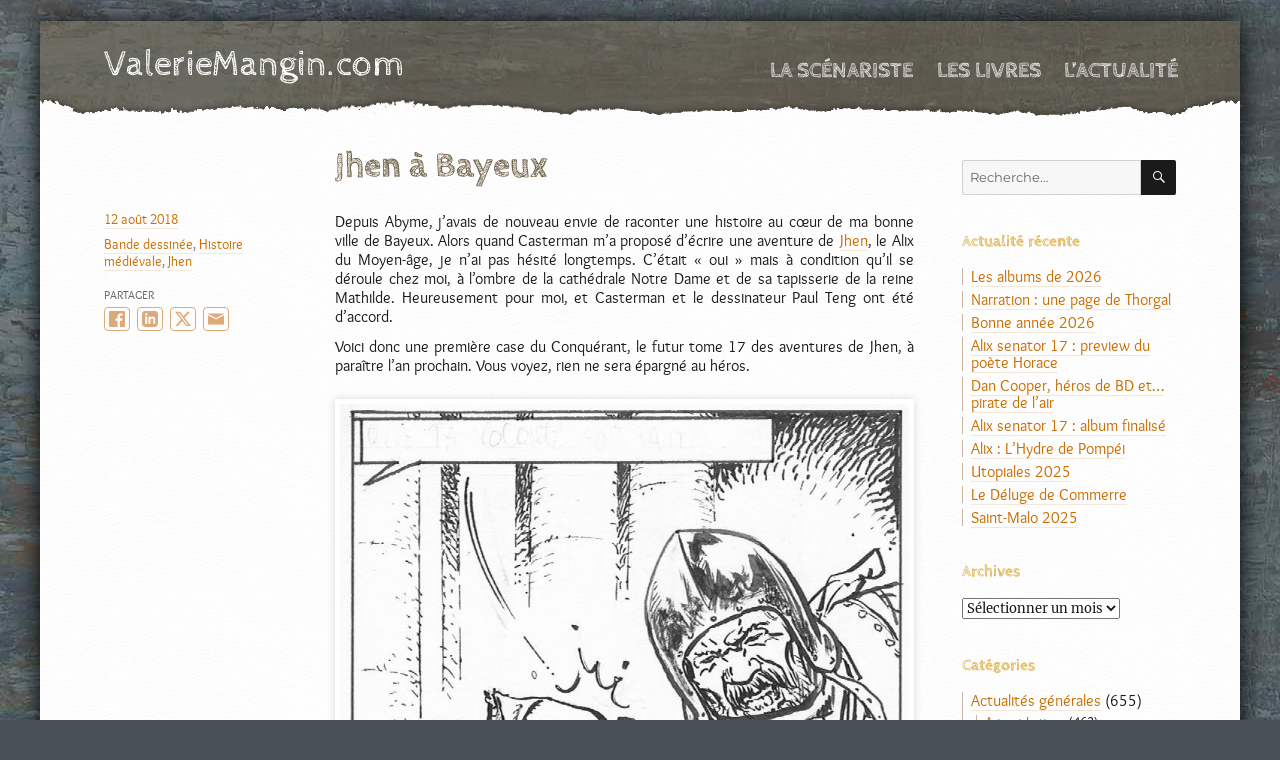

--- FILE ---
content_type: text/html; charset=UTF-8
request_url: https://www.valeriemangin.com/2018/08/12/jhen-a-bayeux/
body_size: 12892
content:
<!DOCTYPE html>
<html lang="fr-FR" class="no-js">
<head>
	<meta charset="UTF-8">
	<meta name="viewport" content="width=device-width, initial-scale=1.0">
	<link rel="profile" href="https://gmpg.org/xfn/11">
		<script>
(function(html){html.className = html.className.replace(/\bno-js\b/,'js')})(document.documentElement);
//# sourceURL=twentysixteen_javascript_detection
</script>
<title>ValerieMangin.com | Jhen à Bayeux</title>
<meta name='robots' content='max-image-preview:large' />
<meta name="description" content="Depuis Abyme, j’avais de nouveau envie de raconter une histoire au cœur de ma bonne ville de Bayeux. Alors quand Casterman m’a proposé…"/>
<meta name="keywords" content="Valérie Mangin,scénariste,bande dessinée,science-fiction,historique,école des Chartes"/>
<meta property="og:title" content="ValerieMangin.com | Jhen à Bayeux" />
<meta property="og:type" content="website" />
<meta property="og:url" content="https://www.valeriemangin.com/2018/08/12/jhen-a-bayeux/" />
<meta property="og:image" content="https://www.valeriemangin.com/wp-content/uploads/sites/2/2018/08/jhen_01.jpg" />
<meta property="og:description" content="Depuis Abyme, j’avais de nouveau envie de raconter une histoire au cœur de ma bonne ville de Bayeux. Alors quand Casterman m’a proposé d’écrire une aventure de Jhen, le Alix du Moyen-âge, je n’ai pas hésité longtemps. C’était « oui » mais à condition qu’il se déroule…" />
<meta property="og:locale" content="fr_FR" />
<meta property="og:site_name" content="ValerieMangin.com" />
<meta name="twitter:card" content="summary" />
<meta name="twitter:description" content="Depuis Abyme, j’avais de nouveau envie de raconter une histoire au cœur de ma bonne ville de Bayeux. Alors quand Casterman m’a proposé…" />
<meta name="twitter:title" content="ValerieMangin.com | Jhen à Bayeux" />
<meta name="twitter:image" content="https://www.valeriemangin.com/wp-content/uploads/sites/2/2018/08/jhen_01.jpg" />
<link rel="alternate" type="application/rss+xml" title="ValerieMangin.com &raquo; Flux" href="https://www.valeriemangin.com/feed/" />
<link rel="alternate" title="oEmbed (JSON)" type="application/json+oembed" href="https://www.valeriemangin.com/wp-json/oembed/1.0/embed?url=https%3A%2F%2Fwww.valeriemangin.com%2F2018%2F08%2F12%2Fjhen-a-bayeux%2F" />
<link rel="alternate" title="oEmbed (XML)" type="text/xml+oembed" href="https://www.valeriemangin.com/wp-json/oembed/1.0/embed?url=https%3A%2F%2Fwww.valeriemangin.com%2F2018%2F08%2F12%2Fjhen-a-bayeux%2F&#038;format=xml" />
<style id='wp-img-auto-sizes-contain-inline-css'>
img:is([sizes=auto i],[sizes^="auto," i]){contain-intrinsic-size:3000px 1500px}
/*# sourceURL=wp-img-auto-sizes-contain-inline-css */
</style>
<style id='classic-theme-styles-inline-css'>
/*! This file is auto-generated */
.wp-block-button__link{color:#fff;background-color:#32373c;border-radius:9999px;box-shadow:none;text-decoration:none;padding:calc(.667em + 2px) calc(1.333em + 2px);font-size:1.125em}.wp-block-file__button{background:#32373c;color:#fff;text-decoration:none}
/*# sourceURL=/wp-includes/css/classic-themes.min.css */
</style>
<link rel='stylesheet' id='twentysixteen-style-css' href='https://www.valeriemangin.com/wp-content/themes/twentysixteen/style.css?ver=20251202' media='all' />
<link rel='stylesheet' id='my-theme-notes-css' href='https://www.valeriemangin.com/wp-content/plugins/my-theme/links/my-theme-notes.css?ver=1768953600' media='all' />
<link rel='stylesheet' id='my-theme-0-css' href='https://www.valeriemangin.com/wp-content/plugins/my-theme/links/my-theme-default.css?ver=1768953600' media='all' />
<link rel='stylesheet' id='my-theme-1-css' href='https://www.valeriemangin.com/wp-content/sites/2//theme.css?ver=1768953600' media='all' />
<link rel='stylesheet' id='twentysixteen-fonts-css' href='https://www.valeriemangin.com/wp-content/themes/twentysixteen/fonts/merriweather-plus-montserrat-plus-inconsolata.css?ver=20230328' media='all' />
<link rel='stylesheet' id='genericons-css' href='https://www.valeriemangin.com/wp-content/themes/twentysixteen/genericons/genericons.css?ver=20251101' media='all' />
<script src="https://www.valeriemangin.com/wp-includes/js/jquery/jquery.min.js?ver=3.7.1" id="jquery-core-js"></script>
<script src="https://www.valeriemangin.com/wp-includes/js/jquery/jquery-migrate.min.js?ver=3.4.1" id="jquery-migrate-js"></script>
<script id="twentysixteen-script-js-extra">
var screenReaderText = {"expand":"ouvrir le sous-menu","collapse":"fermer le sous-menu"};
//# sourceURL=twentysixteen-script-js-extra
</script>
<script src="https://www.valeriemangin.com/wp-content/themes/twentysixteen/js/functions.js?ver=20230629" id="twentysixteen-script-js" defer data-wp-strategy="defer"></script>
<link rel="https://api.w.org/" href="https://www.valeriemangin.com/wp-json/" /><link rel="alternate" title="JSON" type="application/json" href="https://www.valeriemangin.com/wp-json/wp/v2/posts/2075" /><link rel="EditURI" type="application/rsd+xml" title="RSD" href="https://www.valeriemangin.com/xmlrpc.php?rsd" />
<meta name="generator" content="WordPress 6.9" />
<link rel="canonical" href="https://www.valeriemangin.com/2018/08/12/jhen-a-bayeux/" />
<link rel='shortlink' href='https://www.valeriemangin.com/?p=2075' />
<link rel="shortcut icon" href="https://www.valeriemangin.com/wp-content/sites/2/favicons/favicon.ico?v=20909" />
<link rel="icon" type="image/png" sizes="16x16" href="https://www.valeriemangin.com/wp-content/sites/2/favicons/16.png?v=20909" />
<link rel="icon" type="image/png" sizes="32x32" href="https://www.valeriemangin.com/wp-content/sites/2/favicons/32.png?v=20909" />
<link rel="icon" type="image/png" sizes="192x192" href="https://www.valeriemangin.com/wp-content/sites/2/favicons/192.png?v=20909" />
<link rel="icon" type="image/png" sizes="300x300" href="https://www.valeriemangin.com/wp-content/sites/2/favicons/300.png?v=20909" />
<link rel="icon" type="image/png" sizes="512x512" href="https://www.valeriemangin.com/wp-content/sites/2/favicons/512.png?v=20909" />
<link rel="apple-touch-icon-precomposed" href="https://www.valeriemangin.com/wp-content/sites/2/favicons/300.png?v=20909" />
<meta name="msapplication-TileImage" content="https://www.valeriemangin.com/wp-content/sites/2/favicons/300.png?v=20909" />
<!-- Analytics by WP Statistics - https://wp-statistics.com -->
<style id='global-styles-inline-css'>
:root{--wp--preset--aspect-ratio--square: 1;--wp--preset--aspect-ratio--4-3: 4/3;--wp--preset--aspect-ratio--3-4: 3/4;--wp--preset--aspect-ratio--3-2: 3/2;--wp--preset--aspect-ratio--2-3: 2/3;--wp--preset--aspect-ratio--16-9: 16/9;--wp--preset--aspect-ratio--9-16: 9/16;--wp--preset--color--black: #000000;--wp--preset--color--cyan-bluish-gray: #abb8c3;--wp--preset--color--white: #fff;--wp--preset--color--pale-pink: #f78da7;--wp--preset--color--vivid-red: #cf2e2e;--wp--preset--color--luminous-vivid-orange: #ff6900;--wp--preset--color--luminous-vivid-amber: #fcb900;--wp--preset--color--light-green-cyan: #7bdcb5;--wp--preset--color--vivid-green-cyan: #00d084;--wp--preset--color--pale-cyan-blue: #8ed1fc;--wp--preset--color--vivid-cyan-blue: #0693e3;--wp--preset--color--vivid-purple: #9b51e0;--wp--preset--color--dark-gray: #1a1a1a;--wp--preset--color--medium-gray: #686868;--wp--preset--color--light-gray: #e5e5e5;--wp--preset--color--blue-gray: #4d545c;--wp--preset--color--bright-blue: #007acc;--wp--preset--color--light-blue: #9adffd;--wp--preset--color--dark-brown: #402b30;--wp--preset--color--medium-brown: #774e24;--wp--preset--color--dark-red: #640c1f;--wp--preset--color--bright-red: #ff675f;--wp--preset--color--yellow: #ffef8e;--wp--preset--gradient--vivid-cyan-blue-to-vivid-purple: linear-gradient(135deg,rgb(6,147,227) 0%,rgb(155,81,224) 100%);--wp--preset--gradient--light-green-cyan-to-vivid-green-cyan: linear-gradient(135deg,rgb(122,220,180) 0%,rgb(0,208,130) 100%);--wp--preset--gradient--luminous-vivid-amber-to-luminous-vivid-orange: linear-gradient(135deg,rgb(252,185,0) 0%,rgb(255,105,0) 100%);--wp--preset--gradient--luminous-vivid-orange-to-vivid-red: linear-gradient(135deg,rgb(255,105,0) 0%,rgb(207,46,46) 100%);--wp--preset--gradient--very-light-gray-to-cyan-bluish-gray: linear-gradient(135deg,rgb(238,238,238) 0%,rgb(169,184,195) 100%);--wp--preset--gradient--cool-to-warm-spectrum: linear-gradient(135deg,rgb(74,234,220) 0%,rgb(151,120,209) 20%,rgb(207,42,186) 40%,rgb(238,44,130) 60%,rgb(251,105,98) 80%,rgb(254,248,76) 100%);--wp--preset--gradient--blush-light-purple: linear-gradient(135deg,rgb(255,206,236) 0%,rgb(152,150,240) 100%);--wp--preset--gradient--blush-bordeaux: linear-gradient(135deg,rgb(254,205,165) 0%,rgb(254,45,45) 50%,rgb(107,0,62) 100%);--wp--preset--gradient--luminous-dusk: linear-gradient(135deg,rgb(255,203,112) 0%,rgb(199,81,192) 50%,rgb(65,88,208) 100%);--wp--preset--gradient--pale-ocean: linear-gradient(135deg,rgb(255,245,203) 0%,rgb(182,227,212) 50%,rgb(51,167,181) 100%);--wp--preset--gradient--electric-grass: linear-gradient(135deg,rgb(202,248,128) 0%,rgb(113,206,126) 100%);--wp--preset--gradient--midnight: linear-gradient(135deg,rgb(2,3,129) 0%,rgb(40,116,252) 100%);--wp--preset--font-size--small: 13px;--wp--preset--font-size--medium: 20px;--wp--preset--font-size--large: 36px;--wp--preset--font-size--x-large: 42px;--wp--preset--spacing--20: 0.44rem;--wp--preset--spacing--30: 0.67rem;--wp--preset--spacing--40: 1rem;--wp--preset--spacing--50: 1.5rem;--wp--preset--spacing--60: 2.25rem;--wp--preset--spacing--70: 3.38rem;--wp--preset--spacing--80: 5.06rem;--wp--preset--shadow--natural: 6px 6px 9px rgba(0, 0, 0, 0.2);--wp--preset--shadow--deep: 12px 12px 50px rgba(0, 0, 0, 0.4);--wp--preset--shadow--sharp: 6px 6px 0px rgba(0, 0, 0, 0.2);--wp--preset--shadow--outlined: 6px 6px 0px -3px rgb(255, 255, 255), 6px 6px rgb(0, 0, 0);--wp--preset--shadow--crisp: 6px 6px 0px rgb(0, 0, 0);}:where(.is-layout-flex){gap: 0.5em;}:where(.is-layout-grid){gap: 0.5em;}body .is-layout-flex{display: flex;}.is-layout-flex{flex-wrap: wrap;align-items: center;}.is-layout-flex > :is(*, div){margin: 0;}body .is-layout-grid{display: grid;}.is-layout-grid > :is(*, div){margin: 0;}:where(.wp-block-columns.is-layout-flex){gap: 2em;}:where(.wp-block-columns.is-layout-grid){gap: 2em;}:where(.wp-block-post-template.is-layout-flex){gap: 1.25em;}:where(.wp-block-post-template.is-layout-grid){gap: 1.25em;}.has-black-color{color: var(--wp--preset--color--black) !important;}.has-cyan-bluish-gray-color{color: var(--wp--preset--color--cyan-bluish-gray) !important;}.has-white-color{color: var(--wp--preset--color--white) !important;}.has-pale-pink-color{color: var(--wp--preset--color--pale-pink) !important;}.has-vivid-red-color{color: var(--wp--preset--color--vivid-red) !important;}.has-luminous-vivid-orange-color{color: var(--wp--preset--color--luminous-vivid-orange) !important;}.has-luminous-vivid-amber-color{color: var(--wp--preset--color--luminous-vivid-amber) !important;}.has-light-green-cyan-color{color: var(--wp--preset--color--light-green-cyan) !important;}.has-vivid-green-cyan-color{color: var(--wp--preset--color--vivid-green-cyan) !important;}.has-pale-cyan-blue-color{color: var(--wp--preset--color--pale-cyan-blue) !important;}.has-vivid-cyan-blue-color{color: var(--wp--preset--color--vivid-cyan-blue) !important;}.has-vivid-purple-color{color: var(--wp--preset--color--vivid-purple) !important;}.has-black-background-color{background-color: var(--wp--preset--color--black) !important;}.has-cyan-bluish-gray-background-color{background-color: var(--wp--preset--color--cyan-bluish-gray) !important;}.has-white-background-color{background-color: var(--wp--preset--color--white) !important;}.has-pale-pink-background-color{background-color: var(--wp--preset--color--pale-pink) !important;}.has-vivid-red-background-color{background-color: var(--wp--preset--color--vivid-red) !important;}.has-luminous-vivid-orange-background-color{background-color: var(--wp--preset--color--luminous-vivid-orange) !important;}.has-luminous-vivid-amber-background-color{background-color: var(--wp--preset--color--luminous-vivid-amber) !important;}.has-light-green-cyan-background-color{background-color: var(--wp--preset--color--light-green-cyan) !important;}.has-vivid-green-cyan-background-color{background-color: var(--wp--preset--color--vivid-green-cyan) !important;}.has-pale-cyan-blue-background-color{background-color: var(--wp--preset--color--pale-cyan-blue) !important;}.has-vivid-cyan-blue-background-color{background-color: var(--wp--preset--color--vivid-cyan-blue) !important;}.has-vivid-purple-background-color{background-color: var(--wp--preset--color--vivid-purple) !important;}.has-black-border-color{border-color: var(--wp--preset--color--black) !important;}.has-cyan-bluish-gray-border-color{border-color: var(--wp--preset--color--cyan-bluish-gray) !important;}.has-white-border-color{border-color: var(--wp--preset--color--white) !important;}.has-pale-pink-border-color{border-color: var(--wp--preset--color--pale-pink) !important;}.has-vivid-red-border-color{border-color: var(--wp--preset--color--vivid-red) !important;}.has-luminous-vivid-orange-border-color{border-color: var(--wp--preset--color--luminous-vivid-orange) !important;}.has-luminous-vivid-amber-border-color{border-color: var(--wp--preset--color--luminous-vivid-amber) !important;}.has-light-green-cyan-border-color{border-color: var(--wp--preset--color--light-green-cyan) !important;}.has-vivid-green-cyan-border-color{border-color: var(--wp--preset--color--vivid-green-cyan) !important;}.has-pale-cyan-blue-border-color{border-color: var(--wp--preset--color--pale-cyan-blue) !important;}.has-vivid-cyan-blue-border-color{border-color: var(--wp--preset--color--vivid-cyan-blue) !important;}.has-vivid-purple-border-color{border-color: var(--wp--preset--color--vivid-purple) !important;}.has-vivid-cyan-blue-to-vivid-purple-gradient-background{background: var(--wp--preset--gradient--vivid-cyan-blue-to-vivid-purple) !important;}.has-light-green-cyan-to-vivid-green-cyan-gradient-background{background: var(--wp--preset--gradient--light-green-cyan-to-vivid-green-cyan) !important;}.has-luminous-vivid-amber-to-luminous-vivid-orange-gradient-background{background: var(--wp--preset--gradient--luminous-vivid-amber-to-luminous-vivid-orange) !important;}.has-luminous-vivid-orange-to-vivid-red-gradient-background{background: var(--wp--preset--gradient--luminous-vivid-orange-to-vivid-red) !important;}.has-very-light-gray-to-cyan-bluish-gray-gradient-background{background: var(--wp--preset--gradient--very-light-gray-to-cyan-bluish-gray) !important;}.has-cool-to-warm-spectrum-gradient-background{background: var(--wp--preset--gradient--cool-to-warm-spectrum) !important;}.has-blush-light-purple-gradient-background{background: var(--wp--preset--gradient--blush-light-purple) !important;}.has-blush-bordeaux-gradient-background{background: var(--wp--preset--gradient--blush-bordeaux) !important;}.has-luminous-dusk-gradient-background{background: var(--wp--preset--gradient--luminous-dusk) !important;}.has-pale-ocean-gradient-background{background: var(--wp--preset--gradient--pale-ocean) !important;}.has-electric-grass-gradient-background{background: var(--wp--preset--gradient--electric-grass) !important;}.has-midnight-gradient-background{background: var(--wp--preset--gradient--midnight) !important;}.has-small-font-size{font-size: var(--wp--preset--font-size--small) !important;}.has-medium-font-size{font-size: var(--wp--preset--font-size--medium) !important;}.has-large-font-size{font-size: var(--wp--preset--font-size--large) !important;}.has-x-large-font-size{font-size: var(--wp--preset--font-size--x-large) !important;}
/*# sourceURL=global-styles-inline-css */
</style>
</head>

<body class="wp-singular post-template-default single single-post postid-2075 wp-embed-responsive wp-theme-twentysixteen group-blog">
<div id="page" class="site">
	<div class="site-inner">
		<a class="skip-link screen-reader-text" href="#content">
			Aller au contenu		</a>

		<header id="masthead" class="site-header">
			<div class="site-header-main">
				<div class="site-branding">
											<p class="site-title"><a href="https://www.valeriemangin.com/" rel="home" >ValerieMangin.com</a></p>
												<p class="site-description">SIte officiel de Valérie Mangin, scénariste de Bande Dessinée</p>
									</div><!-- .site-branding -->

									<button id="menu-toggle" class="menu-toggle">Menu</button>

					<div id="site-header-menu" class="site-header-menu">
													<nav id="site-navigation" class="main-navigation" aria-label="Menu principal">
								<div class="menu-menu-manuel-container"><ul id="menu-menu-manuel" class="primary-menu"><li id="menu-item-1091" class="menu-item menu-item-type-post_type menu-item-object-page menu-item-1091"><a href="https://www.valeriemangin.com/biographie/">La scénariste</a></li>
<li id="menu-item-854" class="menu-item menu-item-type-post_type menu-item-object-page menu-item-854"><a href="https://www.valeriemangin.com/livres/">Les livres</a></li>
<li id="menu-item-1092" class="menu-item menu-item-type-post_type menu-item-object-page current_page_parent menu-item-1092"><a href="https://www.valeriemangin.com/actualite/">L’actualité</a></li>
</ul></div>							</nav><!-- .main-navigation -->
						
											</div><!-- .site-header-menu -->
							</div><!-- .site-header-main -->

					</header><!-- .site-header -->

		<div id="content" class="site-content">

<div id="primary" class="content-area">
	<main id="main" class="site-main">
		
<article id="post-2075" class="post-2075 post type-post status-publish hentry category-bande-dessinee category-histoire-medievale category-jhen">
	<header class="entry-header">
		<h1 class="entry-title">Jhen à Bayeux</h1>	</header><!-- .entry-header -->

	
	
	<div class="entry-content">
		<p>Depuis Abyme, j’avais de nouveau envie de raconter une histoire au cœur de ma bonne ville de Bayeux. Alors quand Casterman m’a proposé d’écrire une aventure de <a href="https://www.valeriemangin.com/livres/jhen/">Jhen</a>, le Alix du Moyen-âge, je n’ai pas hésité longtemps. C’était « oui » mais à condition qu’il se déroule chez moi, à l’ombre de la cathédrale Notre Dame et de sa tapisserie de la reine Mathilde. Heureusement pour moi, et Casterman et le dessinateur Paul Teng ont été d’accord.</p>
<p>Voici donc une première case du Conquérant, le futur tome 17 des aventures de Jhen, à paraître l’an prochain. Vous voyez, rien ne sera épargné au héros.</p>
<p><a href="https://www.valeriemangin.com/wp-content/uploads/sites/2/2018/08/jhen_01.jpg" id="my-pp-popup-1-link" onclick="return my_pp_popup(event,1);"><img id="my-pp-popup-1-img" fetchpriority="high" decoding="async" class="aligncenter size-full wp-image-2074" src="https://www.valeriemangin.com/wp-content/uploads/sites/2/2018/08/jhen_01.jpg" alt="" width="757" height="963" srcset="https://www.valeriemangin.com/wp-content/uploads/sites/2/2018/08/jhen_01.jpg 757w, https://www.valeriemangin.com/wp-content/uploads/sites/2/2018/08/jhen_01-236x300.jpg 236w" sizes="(max-width: 709px) 85vw, (max-width: 909px) 67vw, (max-width: 984px) 61vw, (max-width: 1362px) 45vw, 600px" /></a></p>	</div><!-- .entry-content -->

	<footer class="entry-footer">
		<span class="byline"><span class="author vcard"><span class="screen-reader-text">Auteur </span> <a class="url fn n" href="https://www.valeriemangin.com/"></a></span></span><span class="posted-on"><span class="screen-reader-text">Publié le </span><a href="https://www.valeriemangin.com/2018/08/12/jhen-a-bayeux/" rel="bookmark"><time class="entry-date published" datetime="2018-08-12T16:47:00+02:00">12 août 2018</time><time class="updated" datetime="2018-08-31T22:54:37+02:00">31 août 2018</time></a></span><span class="cat-links"><span class="screen-reader-text">Catégories </span><a href="https://www.valeriemangin.com/category/actualites-generales/arts/bande-dessinee/" rel="category tag">Bande dessinée</a>, <a href="https://www.valeriemangin.com/category/actualites-generales/histoire/histoire-medievale/" rel="category tag">Histoire médiévale</a>, <a href="https://www.valeriemangin.com/category/actualites-personnelles/livres/jhen/" rel="category tag">Jhen</a></span>
<div class="my-pp-social-wrap">

	<script>
	jQuery( function($) {
		$(document).on( "click", ".my-pp-social-script", function(e) {
			e.preventDefault();
			if( $(this).attr("href") == "#" )
				return false;
			$(this).blur();
			window.open( $(this).attr("href"),"targetWindow", "toolbar=no,location=no,status=no,menubar=no,scrollbars=no,resizable=yes,width=700,height=600,top=200,left=" + ($(window).innerWidth() - 700)/2 );
		});
	});
	</script>
<span class="my-pp-social my-pp-social-shares">
		<span class="screen-reader-text">Partager</span>
		<a rel="nofollow" class="my-pp-social-link my-pp-social-script my-pp-social-facebook" href="https://www.facebook.com/sharer/sharer.php?u=https%3A%2F%2Fwww.valeriemangin.com%2F2018%2F08%2F12%2Fjhen-a-bayeux%2F&t=Jhen%20%C3%A0%20Bayeux" title="Partager sur Facebook"><svg xmlns="http://www.w3.org/2000/svg" viewBox="0 0 16 16" width="16"><path d="M15.1 0H.9C.4 0 0 .4 0 .9v14.2c0 .5.4.9.9.9h7.6V9.8H6.4V7.4h2.1V5.6c0-2.1 1.3-3.2 3.1-3.2h1.9v2.2h-1.3c-1 0-1.2.5-1.2 1.2v1.5h2.4l-.3 2.4H11v6.2h4.1c.5 0 .9-.4.9-.9V.9c0-.5-.4-.9-.9-.9Z" /></svg>Facebook</a> 		<a rel="nofollow" class="my-pp-social-link my-pp-social-script my-pp-social-linkedin" href="https://www.linkedin.com/shareArticle?mini=true&url=https%3A%2F%2Fwww.valeriemangin.com%2F2018%2F08%2F12%2Fjhen-a-bayeux%2F&title=Jhen%20%C3%A0%20Bayeux&summary=" title="Partager sur LinkedIn"><svg xmlns="http://www.w3.org/2000/svg" viewBox="0 0 16 16" width="16"><path d="M12.7 0H3.3A3.3 3.3 0 0 0 0 3.3v9.3c0 1.8 1.5 3.3 3.3 3.3h9.3c1.8 0 3.3-1.5 3.3-3.3V3.3A3.2 3.2 0 0 0 12.7 0ZM5.3 12.7h-2V5.4h2v7.3Zm-1-8.2c-.6 0-1.2-.5-1.2-1.2s.5-1.2 1.2-1.2 1.2.5 1.2 1.2S5 4.5 4.3 4.5Zm9 8.2h-2V9c0-2.2-2.7-2.1-2.7 0v3.7h-2V5.4h2v1.2a2.6 2.6 0 0 1 4.7 1.7v4.5Z" /></svg>LinkedIn</a> 		<a rel="nofollow" class="my-pp-social-link my-pp-social-script my-pp-social-twitter" href="https://twitter.com/intent/post?text=ValerieMangin.com%20%3A%20Jhen%20%C3%A0%20Bayeux&url=https%3A%2F%2Fwww.valeriemangin.com%2F2018%2F08%2F12%2Fjhen-a-bayeux%2F" title="Partager sur Twitter/X"><svg xmlns="http://www.w3.org/2000/svg" viewBox="0 0 16 16" width="16"><path d="M12.6.7h2.5L9.7 6.8l6.3 8.3h-4.9L7.2 10l-4.4 5.1H.3L6 8.5 0 .7h5.1l3.5 4.6 4-4.6Zm-.8 13h1.4L4.3 2.1H2.8l8.9 11.6Z" /></svg>Twitter/X</a> 		<a rel="nofollow" class="my-pp-social-link my-pp-social-email" href="mailto:?subject=ValerieMangin.com%20%3A%20Jhen%20%C3%A0%20Bayeux&body=ValerieMangin.com%20%3A%20Jhen%20%C3%A0%20Bayeux%0A%0Ahttps%3A%2F%2Fwww.valeriemangin.com%2F2018%2F08%2F12%2Fjhen-a-bayeux%2F" title="Partager sur Email"><svg xmlns="http://www.w3.org/2000/svg" viewBox="0 0 16 16" width="16"><path class="cls-1" d="M16 3v-.6H0V3l8 4 8-4Z"/><path class="cls-1" d="m8 8.4-8-4v9.1h16V4.4l-8 4Z"/></svg>Email</a> 
	</span>
</div>			</footer><!-- .entry-footer -->
</article><!-- #post-2075 -->

	<nav class="navigation post-navigation" aria-label="Publications">
		<h2 class="screen-reader-text">Navigation de l’article</h2>
		<div class="nav-links"><div class="nav-previous"><a href="https://www.valeriemangin.com/2018/08/09/pharsale/" rel="prev"><span class="meta-nav" aria-hidden="true">Précédent</span> <span class="screen-reader-text">Publication précédente :</span> <span class="post-title">Pharsale</span></a></div><div class="nav-next"><a href="https://www.valeriemangin.com/2018/08/13/le-forum-romain-inonde/" rel="next"><span class="meta-nav" aria-hidden="true">Suivant</span> <span class="screen-reader-text">Publication suivante :</span> <span class="post-title">Le forum romain inondé ?</span></a></div></div>
	</nav>    <style type="text/css">
        #my_pp_popup_frame {
            position: fixed;
            z-index: 100000;
            top: 0;
            bottom: 0;
            right: 0;
            left: 0;
            height: 100%;
            width: 100%;
            background-color: rgba(0,0,0,0.65);
            display: flex;
            justify-content: center;
            align-items: center;
        }
        #my_pp_popup_frame.hidden {
            display: none !important;
        }
        #my_pp_popup_loader {
            position: absolute;
            z-index: 100004;
            width: 150px;
            height: 150px;
            top: 50%; left: 50%;
            transform: translate(-50%, -50%);
            opacity: 1;
            transition: opacity 500ms 500ms;
        }
        #my_pp_popup_loader.hidden {
            opacity: 0;
        }
        #my_pp_popup_loader svg {
            width: 150px;
            height: 150px;
            fill: none;
            stroke: rgb(255,255,255);
            animation: .6s linear infinite my_pp_popup_rotate;
        }
        @keyframes my_pp_popup_rotate {
            0% {
              transform: rotate(0);
            }
            100% {
              transform: rotate(360deg);
            }
        }
        #my_pp_popup_wrapper {
            position: absolute;
            z-index: 100001;
            max-width: 100vw;
            max-height: 100vh;
            max-width: calc(100vw - 16px);
            max-height: calc(100vh - 16px);
            top: 50%; left: 50%;
            transform: translate(-50%, -50%);
            overflow: hidden;
            overflow-y: auto;
            text-align: center;
            padding: 12px;
            background-color: rgb(255,255,255);
            box-shadow: 0 0 16px rgb(0,0,0);
            box-sizing: border-box;
            opacity: 1;
            transition: opacity 500ms;
        }
        #my_pp_popup_wrapper.hidden {
            opacity: 0;
            transition: opacity 250ms;
        }
        #my_pp_popup_img {
            position: relative; 
            z-index: 100001;
            margin: 0 auto;
            min-width: 64px;
            min-height: 64px;
            max-width: 100vw;
            max-height: 100vh;
            max-width: calc(100vw - 48px);
            max-height: calc(100vh - 56px);
            border-radius: 0;
            border: none;
            box-shadow: none;
            filter: none;
            zoom: 1;
        }
        #my_pp_popup_left, #my_pp_popup_right {
            position: absolute; 
            z-index: 100002;
            border-radius: 16px;
            background-color: rgb(255,255,255);
            cursor: pointer;
            top: 50%;
            transform: translate(0, -50%);
        }
        #my_pp_popup_left svg, #my_pp_popup_right svg {
            fill: rgb(0,0,0);
            vertical-align: middle;
            transition: zoom 250ms;
            margin: 16px 8px 18px 8px;
            width: 16px;
        }
        #my_pp_popup_left:hover svg, #my_pp_popup_right:hover svg {
            zoom: 1.5;
        }
        #my_pp_popup_left {
            left: -4px;
            text-align: right;
        }
        #my_pp_popup_right {
            right: -4px;
            text-align: left;
        }
        #my_pp_popup_left.hidden, 
        #my_pp_popup_right.hidden {
            display: none;
        }
        #my_pp_popup_txt {
            background-color: rgba(255,255,255,0.7);
            transition: opacity 250ms;
            padding: 10px 0 0 0;
            width: 10px;
            min-width: 100%;
            color: rgb(0,0,0);
            font-size: 14px;
            font-weight: normal;
            text-align: center;
            line-height: 1.2;
            text-wrap: balance;
        }
        #my_pp_popup_txt.hidden {
            display: none;
        }
        @media only screen and ((max-width: 600px) or (max-height: 600px)) {
            #my_pp_popup_wrapper {
                padding: 8px;
                max-width: calc(100vw - 16px);
                max-height: calc(100vh - 16px);
            }
            #my_pp_popup_img {
                max-width: calc(100vw - 32px);
                max-height: calc(100vh - 32px);
            }
            #my_pp_popup_left svg, #my_pp_popup_right svg {
                margin: 10px 4px 12px 4px;
                width: 8px;
            }
            #my_pp_popup_left {
                left: 0;
            }
            #my_pp_popup_right {
                right: 0;
            }
            #my_pp_popup_txt {
                padding: 4px 0 0 0;
                font-size: 12px;
            }
            #my_pp_popup_left, #my_pp_popup_right {
                opacity: 0.65;
            }
            #my_pp_popup_left svg, #my_pp_popup_right svg {
                zoom: 1 !important;
            }
        }
    </style>
    <div id="my_pp_popup_frame" class="hidden" onclick="my_pp_popup(event)">
        <div id="my_pp_popup_loader" class="hidden">
            <svg viewBox="0 0 100 100"><circle cx="50" cy="50" r="48" stroke-width="2" stroke-dasharray="180"></circle></svg>
        </div>
        <div id="my_pp_popup_wrapper" class="hidden">
            <img id="my_pp_popup_img" />
            <div id="my_pp_popup_txt" class="hidden"></div>
            <div id="my_pp_popup_left" class="hidden" onclick="my_pp_popup(event,'-1');">
                <svg xmlns="http://www.w3.org/2000/svg" version="1.1" viewBox="0 0 32 32">
                    <polygon points="20.4 0 4.4 16 20.4 32 25 27.5 13.5 16 25 4.5 20.4 0"/>
                </svg>
            </div>
            <div id="my_pp_popup_right" class="hidden" onclick="my_pp_popup(event,'+1');">
                <svg xmlns="http://www.w3.org/2000/svg" version="1.1" viewBox="0 0 32 32">
                    <polygon points="11.7 32 27.7 16 11.7 0 7.2 4.5 18.6 16 7.2 27.5 11.7 32"/>
                </svg>
            </div>
        </div>
    </div>
    <script type="text/javascript">

        var my_pp_popup_galleries = [ ];

        var my_pp_popup_frame = document.getElementById('my_pp_popup_frame');
        var my_pp_popup_loader = document.getElementById('my_pp_popup_loader');
        var my_pp_popup_txt = document.getElementById('my_pp_popup_txt');
        var my_pp_popup_img = document.getElementById('my_pp_popup_img');
        var my_pp_popup_left = document.getElementById('my_pp_popup_left');
        var my_pp_popup_right = document.getElementById('my_pp_popup_right');

        var my_pp_popup_index = undefined;
        var my_pp_popup_gk = undefined;
        var my_pp_popup_gi = undefined;
        
        my_pp_popup_img.addEventListener('load', function() {

            var img = my_pp_popup_index === undefined ? null : document.getElementById('my-pp-popup-'+my_pp_popup_index+'-img');
            if(img != undefined && img.alt != undefined && img.alt != "") {
                my_pp_popup_txt.innerHTML = img.alt;
                my_pp_popup_txt.className = "visible";
                try {
                    var pad = parseInt(window.getComputedStyle(my_pp_popup_wrapper, null).getPropertyValue('padding-top'));
                    if(pad > 0) {
                        my_pp_popup_img.style.maxHeight = "calc(100vh - " + ((4*pad) + my_pp_popup_txt.offsetHeight) + "px)";
                    }
                 } catch (error) {
                    my_pp_popup_img.style.maxHeight = "";
                }

            } else {
                my_pp_popup_txt.innerHTML = "";
                my_pp_popup_txt.className = "hidden";
                my_pp_popup_img.style.maxHeight = "";
            }

            my_pp_popup_loader.className = "hidden";
            my_pp_popup_wrapper.className = "visible";

            if(my_pp_popup_txt.innerText != "") { my_pp_popup_txt.className = "visible"; }
            // console.log("popup: loaded");
        })

        my_pp_popup_img.addEventListener('error', function() {
            my_pp_popup_loader.className = "hidden";
            my_pp_popup_frame.className = "hidden";
            // console.error("popup: loading error");
        })

        document.onkeydown = my_pp_popup_keys;

        function my_pp_popup_keys(event) {

            event = event || window.event;

            if (event.keyCode == '27') {
                // esc
                if(my_pp_popup_frame.className == 'visible') { 
                    my_pp_popup(event,null);
                    return false;
                }
            }
            else if(event.keyCode == '37') {
                // left arrow
                if(my_pp_popup_left.className == 'visible') { 
                    my_pp_popup(event,'-1');
                    return false;
                }
            }
            else if(event.keyCode == '39') {
                // right arrow
                if(my_pp_popup_right.className == 'visible') { 
                    my_pp_popup(event,'+1');
                    return false;
                }
            }

            return true;
        }

        function my_pp_popup(event,index,gk,gi) {

            event = event || window.event;

            if(event.stopPropagation) { 
                event.stopPropagation(); // IE9 & Other Browsers
            } else { 
                event.cancelBubble = true; // IE8 and Lower
            }

            if(index === "+1") {
                if(my_pp_popup_gk !== undefined && my_pp_popup_gi !== undefined) {
                    gk = my_pp_popup_gk;
                    gi = my_pp_popup_gi + 1;
                    index = my_pp_popup_galleries[gk][gi];
                } else {
                    index = undefined;
                }
            } else if(index === "-1") {
                if(my_pp_popup_gk !== undefined && my_pp_popup_gi !== undefined) {
                    gk = my_pp_popup_gk;
                    gi = my_pp_popup_gi - 1;
                    index = my_pp_popup_galleries[gk][gi];
                    my_pp_popup(index,gk,gi)
                } else {
                    index = undefined;
                }
            }

            var link = index === undefined ? null : document.getElementById('my-pp-popup-'+index+'-link');
            
            // console.log("popup: " + index + ' / ' + gk + ' / ' + gi , link, img);

            if(link === null || link === undefined || link.href === undefined || link.href === "") {
                my_pp_popup_index = undefined;
                my_pp_popup_gk = undefined;
                my_pp_popup_gi = undefined;
                my_pp_popup_frame.className = "hidden";
                my_pp_popup_wrapper.className = "hidden"
                return false;
            }

            my_pp_popup_index = index;

            var left = "hidden";
            var right = "hidden";
            if(gk !== undefined && my_pp_popup_galleries[gk] !== undefined && my_pp_popup_galleries[gk][gi] !== undefined ) {
                my_pp_popup_gk = gk
                my_pp_popup_gi = gi
                if(gi > 0) { left = "visible"; }
                if(gi < my_pp_popup_galleries[gk].length - 1) { right = "visible"; }
            }
            my_pp_popup_left.className = left;
            my_pp_popup_right.className = right;

            // my_pp_popup_wrapper.className = "hidden";
            my_pp_popup_frame.className = "visible";

            setTimeout(function() {
                my_pp_popup_loader.className = "visible";
                my_pp_popup_img.src = link.href;
            },50);

            return false;
        }

    </script>

	</main><!-- .site-main -->

	<aside id="content-bottom-widgets" class="content-bottom-widgets">
			<div class="widget-area">
			<section id="nav_menu-2" class="widget widget_nav_menu"></section>		</div><!-- .widget-area -->
	
	</aside><!-- .content-bottom-widgets -->

</div><!-- .content-area -->


	<aside id="secondary" class="sidebar widget-area">
		<section id="search-2" class="widget widget_search">
<form role="search" method="get" class="search-form" action="https://www.valeriemangin.com/">
	<label>
		<span class="screen-reader-text">
			Recherche pour :		</span>
		<input type="search" class="search-field" placeholder="Recherche&hellip;" value="" name="s" />
	</label>
	<button type="submit" class="search-submit"><span class="screen-reader-text">
		Recherche	</span></button>
</form>
</section>
		<section id="recent-posts-3" class="widget widget_recent_entries">
		<h2 class="widget-title">Actualité récente</h2><nav aria-label="Actualité récente">
		<ul>
											<li>
					<a href="https://www.valeriemangin.com/2026/01/18/les-albums-de-2026/">Les albums de 2026</a>
									</li>
											<li>
					<a href="https://www.valeriemangin.com/2026/01/16/narration-une-page-de-thorgal/">Narration : une page de Thorgal</a>
									</li>
											<li>
					<a href="https://www.valeriemangin.com/2026/01/16/bonne-annee-2026/">Bonne année 2026</a>
									</li>
											<li>
					<a href="https://www.valeriemangin.com/2025/11/27/alix-senator-17-preview-du-poete-horace/">Alix senator 17 : preview du poète Horace</a>
									</li>
											<li>
					<a href="https://www.valeriemangin.com/2025/11/24/dan-cooper-heros-de-bd-et-pirate-de-lair/">Dan Cooper, héros de BD et… pirate de l&rsquo;air</a>
									</li>
											<li>
					<a href="https://www.valeriemangin.com/2025/11/12/7146/">Alix senator 17 : album finalisé</a>
									</li>
											<li>
					<a href="https://www.valeriemangin.com/2025/11/12/alix-lhydre-de-pompei/">Alix : L&rsquo;Hydre de Pompéi</a>
									</li>
											<li>
					<a href="https://www.valeriemangin.com/2025/10/29/utopiales-2025/">Utopiales 2025</a>
									</li>
											<li>
					<a href="https://www.valeriemangin.com/2025/10/22/le-deluge-de-commerre/">Le Déluge de Commerre</a>
									</li>
											<li>
					<a href="https://www.valeriemangin.com/2025/10/22/saint-malo-2025/">Saint-Malo 2025</a>
									</li>
					</ul>

		</nav></section><section id="archives-2" class="widget widget_archive"><h2 class="widget-title">Archives</h2>		<label class="screen-reader-text" for="archives-dropdown-2">Archives</label>
		<select id="archives-dropdown-2" name="archive-dropdown">
			
			<option value="">Sélectionner un mois</option>
				<option value='https://www.valeriemangin.com/2026/01/'> janvier 2026 </option>
	<option value='https://www.valeriemangin.com/2025/11/'> novembre 2025 </option>
	<option value='https://www.valeriemangin.com/2025/10/'> octobre 2025 </option>
	<option value='https://www.valeriemangin.com/2025/09/'> septembre 2025 </option>
	<option value='https://www.valeriemangin.com/2025/08/'> août 2025 </option>
	<option value='https://www.valeriemangin.com/2025/07/'> juillet 2025 </option>
	<option value='https://www.valeriemangin.com/2025/06/'> juin 2025 </option>
	<option value='https://www.valeriemangin.com/2025/05/'> mai 2025 </option>
	<option value='https://www.valeriemangin.com/2025/04/'> avril 2025 </option>
	<option value='https://www.valeriemangin.com/2025/03/'> mars 2025 </option>
	<option value='https://www.valeriemangin.com/2025/02/'> février 2025 </option>
	<option value='https://www.valeriemangin.com/2025/01/'> janvier 2025 </option>
	<option value='https://www.valeriemangin.com/2024/12/'> décembre 2024 </option>
	<option value='https://www.valeriemangin.com/2024/11/'> novembre 2024 </option>
	<option value='https://www.valeriemangin.com/2024/10/'> octobre 2024 </option>
	<option value='https://www.valeriemangin.com/2024/09/'> septembre 2024 </option>
	<option value='https://www.valeriemangin.com/2024/08/'> août 2024 </option>
	<option value='https://www.valeriemangin.com/2024/07/'> juillet 2024 </option>
	<option value='https://www.valeriemangin.com/2024/06/'> juin 2024 </option>
	<option value='https://www.valeriemangin.com/2024/05/'> mai 2024 </option>
	<option value='https://www.valeriemangin.com/2024/04/'> avril 2024 </option>
	<option value='https://www.valeriemangin.com/2024/03/'> mars 2024 </option>
	<option value='https://www.valeriemangin.com/2024/02/'> février 2024 </option>
	<option value='https://www.valeriemangin.com/2024/01/'> janvier 2024 </option>
	<option value='https://www.valeriemangin.com/2023/12/'> décembre 2023 </option>
	<option value='https://www.valeriemangin.com/2023/10/'> octobre 2023 </option>
	<option value='https://www.valeriemangin.com/2023/09/'> septembre 2023 </option>
	<option value='https://www.valeriemangin.com/2023/08/'> août 2023 </option>
	<option value='https://www.valeriemangin.com/2023/07/'> juillet 2023 </option>
	<option value='https://www.valeriemangin.com/2023/06/'> juin 2023 </option>
	<option value='https://www.valeriemangin.com/2023/05/'> mai 2023 </option>
	<option value='https://www.valeriemangin.com/2023/04/'> avril 2023 </option>
	<option value='https://www.valeriemangin.com/2023/03/'> mars 2023 </option>
	<option value='https://www.valeriemangin.com/2023/02/'> février 2023 </option>
	<option value='https://www.valeriemangin.com/2023/01/'> janvier 2023 </option>
	<option value='https://www.valeriemangin.com/2022/12/'> décembre 2022 </option>
	<option value='https://www.valeriemangin.com/2022/11/'> novembre 2022 </option>
	<option value='https://www.valeriemangin.com/2022/10/'> octobre 2022 </option>
	<option value='https://www.valeriemangin.com/2022/09/'> septembre 2022 </option>
	<option value='https://www.valeriemangin.com/2022/08/'> août 2022 </option>
	<option value='https://www.valeriemangin.com/2022/07/'> juillet 2022 </option>
	<option value='https://www.valeriemangin.com/2022/06/'> juin 2022 </option>
	<option value='https://www.valeriemangin.com/2022/05/'> mai 2022 </option>
	<option value='https://www.valeriemangin.com/2022/04/'> avril 2022 </option>
	<option value='https://www.valeriemangin.com/2022/03/'> mars 2022 </option>
	<option value='https://www.valeriemangin.com/2022/02/'> février 2022 </option>
	<option value='https://www.valeriemangin.com/2022/01/'> janvier 2022 </option>
	<option value='https://www.valeriemangin.com/2021/12/'> décembre 2021 </option>
	<option value='https://www.valeriemangin.com/2021/11/'> novembre 2021 </option>
	<option value='https://www.valeriemangin.com/2021/10/'> octobre 2021 </option>
	<option value='https://www.valeriemangin.com/2021/09/'> septembre 2021 </option>
	<option value='https://www.valeriemangin.com/2021/08/'> août 2021 </option>
	<option value='https://www.valeriemangin.com/2021/07/'> juillet 2021 </option>
	<option value='https://www.valeriemangin.com/2021/06/'> juin 2021 </option>
	<option value='https://www.valeriemangin.com/2021/05/'> mai 2021 </option>
	<option value='https://www.valeriemangin.com/2021/04/'> avril 2021 </option>
	<option value='https://www.valeriemangin.com/2021/03/'> mars 2021 </option>
	<option value='https://www.valeriemangin.com/2021/02/'> février 2021 </option>
	<option value='https://www.valeriemangin.com/2021/01/'> janvier 2021 </option>
	<option value='https://www.valeriemangin.com/2020/12/'> décembre 2020 </option>
	<option value='https://www.valeriemangin.com/2020/11/'> novembre 2020 </option>
	<option value='https://www.valeriemangin.com/2020/10/'> octobre 2020 </option>
	<option value='https://www.valeriemangin.com/2020/09/'> septembre 2020 </option>
	<option value='https://www.valeriemangin.com/2020/08/'> août 2020 </option>
	<option value='https://www.valeriemangin.com/2020/07/'> juillet 2020 </option>
	<option value='https://www.valeriemangin.com/2020/06/'> juin 2020 </option>
	<option value='https://www.valeriemangin.com/2020/05/'> mai 2020 </option>
	<option value='https://www.valeriemangin.com/2020/04/'> avril 2020 </option>
	<option value='https://www.valeriemangin.com/2020/03/'> mars 2020 </option>
	<option value='https://www.valeriemangin.com/2020/02/'> février 2020 </option>
	<option value='https://www.valeriemangin.com/2020/01/'> janvier 2020 </option>
	<option value='https://www.valeriemangin.com/2019/12/'> décembre 2019 </option>
	<option value='https://www.valeriemangin.com/2019/11/'> novembre 2019 </option>
	<option value='https://www.valeriemangin.com/2019/10/'> octobre 2019 </option>
	<option value='https://www.valeriemangin.com/2019/09/'> septembre 2019 </option>
	<option value='https://www.valeriemangin.com/2019/08/'> août 2019 </option>
	<option value='https://www.valeriemangin.com/2019/07/'> juillet 2019 </option>
	<option value='https://www.valeriemangin.com/2019/06/'> juin 2019 </option>
	<option value='https://www.valeriemangin.com/2019/05/'> mai 2019 </option>
	<option value='https://www.valeriemangin.com/2019/04/'> avril 2019 </option>
	<option value='https://www.valeriemangin.com/2019/03/'> mars 2019 </option>
	<option value='https://www.valeriemangin.com/2019/02/'> février 2019 </option>
	<option value='https://www.valeriemangin.com/2019/01/'> janvier 2019 </option>
	<option value='https://www.valeriemangin.com/2018/12/'> décembre 2018 </option>
	<option value='https://www.valeriemangin.com/2018/11/'> novembre 2018 </option>
	<option value='https://www.valeriemangin.com/2018/10/'> octobre 2018 </option>
	<option value='https://www.valeriemangin.com/2018/09/'> septembre 2018 </option>
	<option value='https://www.valeriemangin.com/2018/08/'> août 2018 </option>
	<option value='https://www.valeriemangin.com/2018/07/'> juillet 2018 </option>
	<option value='https://www.valeriemangin.com/2018/06/'> juin 2018 </option>
	<option value='https://www.valeriemangin.com/2018/05/'> mai 2018 </option>
	<option value='https://www.valeriemangin.com/2018/04/'> avril 2018 </option>
	<option value='https://www.valeriemangin.com/2018/03/'> mars 2018 </option>
	<option value='https://www.valeriemangin.com/2018/02/'> février 2018 </option>
	<option value='https://www.valeriemangin.com/2018/01/'> janvier 2018 </option>
	<option value='https://www.valeriemangin.com/2017/11/'> novembre 2017 </option>
	<option value='https://www.valeriemangin.com/2017/10/'> octobre 2017 </option>
	<option value='https://www.valeriemangin.com/2017/09/'> septembre 2017 </option>
	<option value='https://www.valeriemangin.com/2017/08/'> août 2017 </option>
	<option value='https://www.valeriemangin.com/2017/07/'> juillet 2017 </option>
	<option value='https://www.valeriemangin.com/2017/06/'> juin 2017 </option>
	<option value='https://www.valeriemangin.com/2017/05/'> mai 2017 </option>
	<option value='https://www.valeriemangin.com/2017/04/'> avril 2017 </option>
	<option value='https://www.valeriemangin.com/2017/03/'> mars 2017 </option>
	<option value='https://www.valeriemangin.com/2017/02/'> février 2017 </option>
	<option value='https://www.valeriemangin.com/2017/01/'> janvier 2017 </option>
	<option value='https://www.valeriemangin.com/2016/12/'> décembre 2016 </option>
	<option value='https://www.valeriemangin.com/2016/11/'> novembre 2016 </option>
	<option value='https://www.valeriemangin.com/2016/10/'> octobre 2016 </option>
	<option value='https://www.valeriemangin.com/2016/08/'> août 2016 </option>
	<option value='https://www.valeriemangin.com/2016/06/'> juin 2016 </option>
	<option value='https://www.valeriemangin.com/2016/04/'> avril 2016 </option>
	<option value='https://www.valeriemangin.com/2016/03/'> mars 2016 </option>
	<option value='https://www.valeriemangin.com/2016/02/'> février 2016 </option>
	<option value='https://www.valeriemangin.com/2016/01/'> janvier 2016 </option>
	<option value='https://www.valeriemangin.com/2015/11/'> novembre 2015 </option>

		</select>

			<script>
( ( dropdownId ) => {
	const dropdown = document.getElementById( dropdownId );
	function onSelectChange() {
		setTimeout( () => {
			if ( 'escape' === dropdown.dataset.lastkey ) {
				return;
			}
			if ( dropdown.value ) {
				document.location.href = dropdown.value;
			}
		}, 250 );
	}
	function onKeyUp( event ) {
		if ( 'Escape' === event.key ) {
			dropdown.dataset.lastkey = 'escape';
		} else {
			delete dropdown.dataset.lastkey;
		}
	}
	function onClick() {
		delete dropdown.dataset.lastkey;
	}
	dropdown.addEventListener( 'keyup', onKeyUp );
	dropdown.addEventListener( 'click', onClick );
	dropdown.addEventListener( 'change', onSelectChange );
})( "archives-dropdown-2" );

//# sourceURL=WP_Widget_Archives%3A%3Awidget
</script>
</section><section id="categories-2" class="widget widget_categories"><h2 class="widget-title">Catégories</h2><nav aria-label="Catégories">
			<ul>
					<li class="cat-item cat-item-44"><a href="https://www.valeriemangin.com/category/actualites-generales/">Actualités générales</a> (655)
<ul class='children'>
	<li class="cat-item cat-item-38"><a href="https://www.valeriemangin.com/category/actualites-generales/arts/">Arts et Lettres</a> (463)
	<ul class='children'>
	<li class="cat-item cat-item-31"><a href="https://www.valeriemangin.com/category/actualites-generales/arts/bande-dessinee/">Bande dessinée</a> (186)
</li>
	<li class="cat-item cat-item-42"><a href="https://www.valeriemangin.com/category/actualites-generales/arts/cinema/">Cinéma</a> (24)
</li>
	<li class="cat-item cat-item-41"><a href="https://www.valeriemangin.com/category/actualites-generales/arts/dessin-anime/">Dessin animé</a> (7)
</li>
	<li class="cat-item cat-item-39"><a href="https://www.valeriemangin.com/category/actualites-generales/arts/litterature/">Littérature</a> (38)
</li>
	<li class="cat-item cat-item-48"><a href="https://www.valeriemangin.com/category/actualites-generales/arts/manga/">Manga</a> (9)
</li>
	<li class="cat-item cat-item-37"><a href="https://www.valeriemangin.com/category/actualites-generales/arts/peinture/">Peinture</a> (138)
</li>
	<li class="cat-item cat-item-46"><a href="https://www.valeriemangin.com/category/actualites-generales/arts/photo/">Photo</a> (17)
</li>
	<li class="cat-item cat-item-50"><a href="https://www.valeriemangin.com/category/actualites-generales/arts/sculpture/">Sculpture</a> (64)
</li>
	<li class="cat-item cat-item-47"><a href="https://www.valeriemangin.com/category/actualites-generales/arts/serie-televisee/">Série télévisée</a> (10)
</li>
	</ul>
</li>
	<li class="cat-item cat-item-27"><a href="https://www.valeriemangin.com/category/actualites-generales/bayeux/">Bayeux</a> (31)
</li>
	<li class="cat-item cat-item-40"><a href="https://www.valeriemangin.com/category/actualites-generales/ephemeride/">Éphéméride</a> (271)
</li>
	<li class="cat-item cat-item-33"><a href="https://www.valeriemangin.com/category/actualites-generales/histoire/">Histoire</a> (476)
	<ul class='children'>
	<li class="cat-item cat-item-28"><a href="https://www.valeriemangin.com/category/actualites-generales/histoire/histoire-antique/">Histoire antique</a> (205)
</li>
	<li class="cat-item cat-item-30"><a href="https://www.valeriemangin.com/category/actualites-generales/histoire/histoire-contemporaine/">Histoire contemporaine</a> (168)
</li>
	<li class="cat-item cat-item-29"><a href="https://www.valeriemangin.com/category/actualites-generales/histoire/histoire-medievale/">Histoire médiévale</a> (90)
</li>
	<li class="cat-item cat-item-34"><a href="https://www.valeriemangin.com/category/actualites-generales/histoire/histoire-moderne/">Histoire moderne</a> (59)
</li>
	<li class="cat-item cat-item-61"><a href="https://www.valeriemangin.com/category/actualites-generales/histoire/prehistoire/">Préhistoire</a> (3)
</li>
	</ul>
</li>
</ul>
</li>
	<li class="cat-item cat-item-45"><a href="https://www.valeriemangin.com/category/actualites-personnelles/">Actualités personnelles</a> (464)
<ul class='children'>
	<li class="cat-item cat-item-2"><a href="https://www.valeriemangin.com/category/actualites-personnelles/evenements/">Événements</a> (193)
	<ul class='children'>
	<li class="cat-item cat-item-21"><a href="https://www.valeriemangin.com/category/actualites-personnelles/evenements/concours/">Concours</a> (5)
</li>
	<li class="cat-item cat-item-3"><a href="https://www.valeriemangin.com/category/actualites-personnelles/evenements/exposition/">Exposition</a> (23)
</li>
	<li class="cat-item cat-item-4"><a href="https://www.valeriemangin.com/category/actualites-personnelles/evenements/interview/">Interview</a> (27)
</li>
	<li class="cat-item cat-item-5"><a href="https://www.valeriemangin.com/category/actualites-personnelles/evenements/librairie/">Librairie</a> (13)
</li>
	<li class="cat-item cat-item-8"><a href="https://www.valeriemangin.com/category/actualites-personnelles/evenements/preview/">Preview</a> (81)
</li>
	<li class="cat-item cat-item-9"><a href="https://www.valeriemangin.com/category/actualites-personnelles/evenements/rencontre/">Rencontre</a> (45)
</li>
	<li class="cat-item cat-item-10"><a href="https://www.valeriemangin.com/category/actualites-personnelles/evenements/salon/">Salon</a> (49)
</li>
	<li class="cat-item cat-item-11"><a href="https://www.valeriemangin.com/category/actualites-personnelles/evenements/seance-de-dedicace/">Séance de dédicace</a> (36)
</li>
	<li class="cat-item cat-item-60"><a href="https://www.valeriemangin.com/category/actualites-personnelles/evenements/video/">Vidéo</a> (2)
</li>
	</ul>
</li>
	<li class="cat-item cat-item-6"><a href="https://www.valeriemangin.com/category/actualites-personnelles/livres/">Livres</a> (403)
	<ul class='children'>
	<li class="cat-item cat-item-24"><a href="https://www.valeriemangin.com/category/actualites-personnelles/livres/abymes/">Abymes</a> (5)
</li>
	<li class="cat-item cat-item-55"><a href="https://www.valeriemangin.com/category/actualites-personnelles/livres/alix/">Alix</a> (38)
</li>
	<li class="cat-item cat-item-12"><a href="https://www.valeriemangin.com/category/actualites-personnelles/livres/alix-senator/">Alix Senator</a> (247)
</li>
	<li class="cat-item cat-item-13"><a href="https://www.valeriemangin.com/category/actualites-personnelles/livres/chroniques-de-lantiquite-galactique/">Chroniques de l&#039;Antiquité galactique</a> (22)
		<ul class='children'>
	<li class="cat-item cat-item-17"><a href="https://www.valeriemangin.com/category/actualites-personnelles/livres/chroniques-de-lantiquite-galactique/le-dernier-troyen/">Le dernier Troyen</a> (11)
</li>
	<li class="cat-item cat-item-18"><a href="https://www.valeriemangin.com/category/actualites-personnelles/livres/chroniques-de-lantiquite-galactique/le-fleau-des-dieux/">Le Fléau des dieux</a> (12)
</li>
		</ul>
</li>
	<li class="cat-item cat-item-14"><a href="https://www.valeriemangin.com/category/actualites-personnelles/livres/doggybags/">Doggybags</a> (5)
</li>
	<li class="cat-item cat-item-57"><a href="https://www.valeriemangin.com/category/actualites-personnelles/livres/erreur-systeme/">Erreur système</a> (8)
</li>
	<li class="cat-item cat-item-15"><a href="https://www.valeriemangin.com/category/actualites-personnelles/livres/experience-mort/">Expérience mort</a> (3)
</li>
	<li class="cat-item cat-item-54"><a href="https://www.valeriemangin.com/category/actualites-personnelles/livres/inhumain/">Inhumain</a> (14)
</li>
	<li class="cat-item cat-item-35"><a href="https://www.valeriemangin.com/category/actualites-personnelles/livres/jhen/">Jhen</a> (20)
</li>
	<li class="cat-item cat-item-62"><a href="https://www.valeriemangin.com/category/actualites-personnelles/livres/kgb/">KGB</a> (1)
</li>
	<li class="cat-item cat-item-58"><a href="https://www.valeriemangin.com/category/actualites-personnelles/livres/la-vieille-anglaise-et-le-continent/">La Vieille Anglaise et le continent</a> (6)
</li>
	<li class="cat-item cat-item-16"><a href="https://www.valeriemangin.com/category/actualites-personnelles/livres/le-club-des-predateurs/">Le Club des prédateurs</a> (17)
</li>
	<li class="cat-item cat-item-32"><a href="https://www.valeriemangin.com/category/actualites-personnelles/livres/luxley/">Luxley</a> (2)
</li>
	<li class="cat-item cat-item-51"><a href="https://www.valeriemangin.com/category/actualites-personnelles/livres/mmcxix/">MMCXIX</a> (4)
</li>
	<li class="cat-item cat-item-23"><a href="https://www.valeriemangin.com/category/actualites-personnelles/livres/moi-jeanne-darc/">Moi, Jeanne d&#039;Arc</a> (8)
</li>
	<li class="cat-item cat-item-7"><a href="https://www.valeriemangin.com/category/actualites-personnelles/livres/pandora/">Pandora</a> (3)
</li>
	<li class="cat-item cat-item-26"><a href="https://www.valeriemangin.com/category/actualites-personnelles/livres/petit-miracle/">Petit Miracle</a> (4)
</li>
	<li class="cat-item cat-item-53"><a href="https://www.valeriemangin.com/category/actualites-personnelles/livres/respire-le-desert/">Pour que respire le désert</a> (5)
</li>
	<li class="cat-item cat-item-63"><a href="https://www.valeriemangin.com/category/actualites-personnelles/livres/tanis/">Tanis</a> (16)
</li>
	<li class="cat-item cat-item-49"><a href="https://www.valeriemangin.com/category/actualites-personnelles/livres/tezucomi-2/">Tezucomi 2</a> (6)
</li>
	<li class="cat-item cat-item-59"><a href="https://www.valeriemangin.com/category/actualites-personnelles/livres/thorgal/">Thorgal</a> (6)
</li>
	<li class="cat-item cat-item-64"><a href="https://www.valeriemangin.com/category/actualites-personnelles/livres/thorgal-saga/">Thorgal Saga</a> (2)
</li>
	<li class="cat-item cat-item-36"><a href="https://www.valeriemangin.com/category/actualites-personnelles/livres/traces-de-la-grande-guerre/">Traces de la Grande Guerre</a> (5)
</li>
	<li class="cat-item cat-item-25"><a href="https://www.valeriemangin.com/category/actualites-personnelles/livres/trois-christs/">Trois Christs</a> (4)
</li>
	<li class="cat-item cat-item-56"><a href="https://www.valeriemangin.com/category/actualites-personnelles/livres/utop-jeunesse-21/">Utop jeunesse 21</a> (1)
</li>
	</ul>
</li>
</ul>
</li>
	<li class="cat-item cat-item-1"><a href="https://www.valeriemangin.com/category/non-classe/">Non classé</a> (32)
</li>
			</ul>

			</nav></section><section id="my-meta-2" class="widget widget_my-meta"><h2 class="widget-title">Méta</h2><ul><li><a href="https://www.valeriemangin.com/feed/">Entries <abbr title="Really Simple Syndication">RSS</abbr></a></li></ul></section><section id="my-pages-15" class="widget widget_my-pages"><h2 class="widget-title">Les pages</h2><ul class="children"><li><a href="https://www.valeriemangin.com/biographie/" target="">La scénariste</a></li><li><a href="https://www.valeriemangin.com/livres/" target="">Les livres</a></li><li><a href="https://www.valeriemangin.com/actualite/" target="">L&rsquo;actualité</a></li><li><a href="https://www.valeriemangin.com/contact/" target="">Contacter Valérie</a></li></ul></section>	</aside><!-- .sidebar .widget-area -->

		</div><!-- .site-content -->

		<footer id="colophon" class="site-footer">
							<nav class="main-navigation" aria-label="Menu principal de pied">
					<div class="menu-menu-manuel-container"><ul id="menu-menu-manuel-1" class="primary-menu"><li class="menu-item menu-item-type-post_type menu-item-object-page menu-item-1091"><a href="https://www.valeriemangin.com/biographie/">La scénariste</a></li>
<li class="menu-item menu-item-type-post_type menu-item-object-page menu-item-854"><a href="https://www.valeriemangin.com/livres/">Les livres</a></li>
<li class="menu-item menu-item-type-post_type menu-item-object-page current_page_parent menu-item-1092"><a href="https://www.valeriemangin.com/actualite/">L’actualité</a></li>
</ul></div>				</nav><!-- .main-navigation -->
			
			
			<div class="site-info">
								<span class="site-title"><a href="https://www.valeriemangin.com/" rel="home">ValerieMangin.com</a></span>
								<a href="https://wordpress.org/" class="imprint">
					Fièrement propulsé par WordPress				</a>
			</div><!-- .site-info -->
		</footer><!-- .site-footer -->
	</div><!-- .site-inner -->
</div><!-- .site -->

	<script type="text/javascript">
		 function my_pp_external_links() {
			if (!document.links) {
				document.links = document.getElementsByTagName('a');
			}
			for (var i=0; i<document.links.length; i++) {
				var link = document.links[i];
				if(link.hasAttribute('onClick')==false && link.hasAttribute('target')==false)  {
					if(link.href.search(/^http/)!=-1 && link.href.search('/www.valeriemangin.com/')==-1) {
						// link.setAttribute('onClick', 'javascript:window.open("'+link.href+'"); return false;');
						// link.removeAttribute('target');
						link.setAttribute('target', '_blank');
					}
				}
			}
		}

		my_pp_external_links();

	</script>
	<script type="speculationrules">
{"prefetch":[{"source":"document","where":{"and":[{"href_matches":"/*"},{"not":{"href_matches":["/wp-*.php","/wp-admin/*","/wp-content/uploads/sites/2/*","/wp-content/*","/wp-content/plugins/*","/wp-content/themes/twentysixteen/*","/*\\?(.+)"]}},{"not":{"selector_matches":"a[rel~=\"nofollow\"]"}},{"not":{"selector_matches":".no-prefetch, .no-prefetch a"}}]},"eagerness":"conservative"}]}
</script>
<footer id="footer" role="contentinfo">Copyright © 2016-2026 Valérie Mangin<br /><a href="http://archives.valeriemangin.com/" target="_blank">Archives mangin.tv</a> | <a href="https://www.alixsenator.com/" target="_blank">www.alixsenator.com</a> | <a href="https://www.ateliervirtuel.fr/" target="_blank">www.ateliervirtuel.fr</a></footer><script id="wp-statistics-tracker-js-extra">
var WP_Statistics_Tracker_Object = {"requestUrl":"https://www.valeriemangin.com","ajaxUrl":"https://www.valeriemangin.com/wp-admin/admin-ajax.php","hitParams":{"wp_statistics_hit":1,"source_type":"post","source_id":2075,"search_query":"","signature":"eec5291a2bda8e14e7c7c474e60aaa20","action":"wp_statistics_hit_record"},"option":{"dntEnabled":"","bypassAdBlockers":"1","consentIntegration":{"name":null,"status":[]},"isPreview":false,"userOnline":false,"trackAnonymously":false,"isWpConsentApiActive":false,"consentLevel":"disabled"},"isLegacyEventLoaded":"","customEventAjaxUrl":"https://www.valeriemangin.com/wp-admin/admin-ajax.php?action=wp_statistics_custom_event&nonce=69ca28fa53","onlineParams":{"wp_statistics_hit":1,"source_type":"post","source_id":2075,"search_query":"","signature":"eec5291a2bda8e14e7c7c474e60aaa20","action":"wp_statistics_online_check"},"jsCheckTime":"60000"};
//# sourceURL=wp-statistics-tracker-js-extra
</script>
<script src="https://www.valeriemangin.com/?f9c0b0=ac18315d3f.js&amp;ver=14.16" id="wp-statistics-tracker-js"></script>
</body>
</html>

<!-- Performance optimized by Docket Cache: https://wordpress.org/plugins/docket-cache -->
